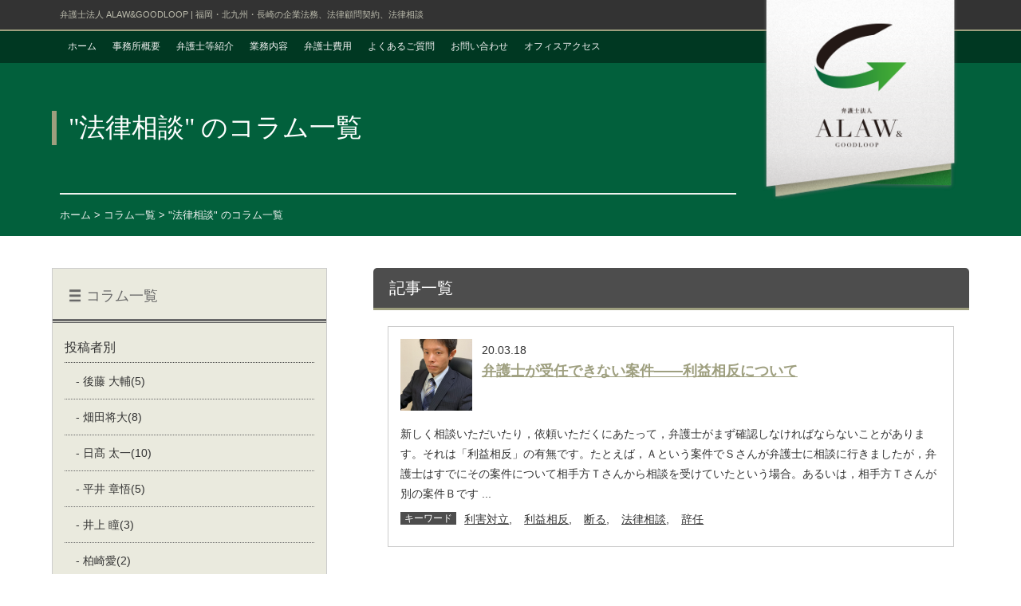

--- FILE ---
content_type: text/html; charset=UTF-8
request_url: https://agl-law.jp/keyword/%E6%B3%95%E5%BE%8B%E7%9B%B8%E8%AB%87/
body_size: 52659
content:
<!DOCTYPE html>
<html lang="ja">
	<head>
		<meta charset="utf-8">
		<meta name='robots' content='max-image-preview:large' />
<link rel="alternate" type="application/rss+xml" title="ALAW&amp;GOOD LOOP &raquo; 法律相談 コラムキーワード のフィード" href="https://agl-law.jp/keyword/%e6%b3%95%e5%be%8b%e7%9b%b8%e8%ab%87/feed/" />
<style id='wp-img-auto-sizes-contain-inline-css' type='text/css'>
img:is([sizes=auto i],[sizes^="auto," i]){contain-intrinsic-size:3000px 1500px}
/*# sourceURL=wp-img-auto-sizes-contain-inline-css */
</style>
<style id='wp-emoji-styles-inline-css' type='text/css'>

	img.wp-smiley, img.emoji {
		display: inline !important;
		border: none !important;
		box-shadow: none !important;
		height: 1em !important;
		width: 1em !important;
		margin: 0 0.07em !important;
		vertical-align: -0.1em !important;
		background: none !important;
		padding: 0 !important;
	}
/*# sourceURL=wp-emoji-styles-inline-css */
</style>
<style id='wp-block-library-inline-css' type='text/css'>
:root{--wp-block-synced-color:#7a00df;--wp-block-synced-color--rgb:122,0,223;--wp-bound-block-color:var(--wp-block-synced-color);--wp-editor-canvas-background:#ddd;--wp-admin-theme-color:#007cba;--wp-admin-theme-color--rgb:0,124,186;--wp-admin-theme-color-darker-10:#006ba1;--wp-admin-theme-color-darker-10--rgb:0,107,160.5;--wp-admin-theme-color-darker-20:#005a87;--wp-admin-theme-color-darker-20--rgb:0,90,135;--wp-admin-border-width-focus:2px}@media (min-resolution:192dpi){:root{--wp-admin-border-width-focus:1.5px}}.wp-element-button{cursor:pointer}:root .has-very-light-gray-background-color{background-color:#eee}:root .has-very-dark-gray-background-color{background-color:#313131}:root .has-very-light-gray-color{color:#eee}:root .has-very-dark-gray-color{color:#313131}:root .has-vivid-green-cyan-to-vivid-cyan-blue-gradient-background{background:linear-gradient(135deg,#00d084,#0693e3)}:root .has-purple-crush-gradient-background{background:linear-gradient(135deg,#34e2e4,#4721fb 50%,#ab1dfe)}:root .has-hazy-dawn-gradient-background{background:linear-gradient(135deg,#faaca8,#dad0ec)}:root .has-subdued-olive-gradient-background{background:linear-gradient(135deg,#fafae1,#67a671)}:root .has-atomic-cream-gradient-background{background:linear-gradient(135deg,#fdd79a,#004a59)}:root .has-nightshade-gradient-background{background:linear-gradient(135deg,#330968,#31cdcf)}:root .has-midnight-gradient-background{background:linear-gradient(135deg,#020381,#2874fc)}:root{--wp--preset--font-size--normal:16px;--wp--preset--font-size--huge:42px}.has-regular-font-size{font-size:1em}.has-larger-font-size{font-size:2.625em}.has-normal-font-size{font-size:var(--wp--preset--font-size--normal)}.has-huge-font-size{font-size:var(--wp--preset--font-size--huge)}.has-text-align-center{text-align:center}.has-text-align-left{text-align:left}.has-text-align-right{text-align:right}.has-fit-text{white-space:nowrap!important}#end-resizable-editor-section{display:none}.aligncenter{clear:both}.items-justified-left{justify-content:flex-start}.items-justified-center{justify-content:center}.items-justified-right{justify-content:flex-end}.items-justified-space-between{justify-content:space-between}.screen-reader-text{border:0;clip-path:inset(50%);height:1px;margin:-1px;overflow:hidden;padding:0;position:absolute;width:1px;word-wrap:normal!important}.screen-reader-text:focus{background-color:#ddd;clip-path:none;color:#444;display:block;font-size:1em;height:auto;left:5px;line-height:normal;padding:15px 23px 14px;text-decoration:none;top:5px;width:auto;z-index:100000}html :where(.has-border-color){border-style:solid}html :where([style*=border-top-color]){border-top-style:solid}html :where([style*=border-right-color]){border-right-style:solid}html :where([style*=border-bottom-color]){border-bottom-style:solid}html :where([style*=border-left-color]){border-left-style:solid}html :where([style*=border-width]){border-style:solid}html :where([style*=border-top-width]){border-top-style:solid}html :where([style*=border-right-width]){border-right-style:solid}html :where([style*=border-bottom-width]){border-bottom-style:solid}html :where([style*=border-left-width]){border-left-style:solid}html :where(img[class*=wp-image-]){height:auto;max-width:100%}:where(figure){margin:0 0 1em}html :where(.is-position-sticky){--wp-admin--admin-bar--position-offset:var(--wp-admin--admin-bar--height,0px)}@media screen and (max-width:600px){html :where(.is-position-sticky){--wp-admin--admin-bar--position-offset:0px}}

/*# sourceURL=wp-block-library-inline-css */
</style><style id='global-styles-inline-css' type='text/css'>
:root{--wp--preset--aspect-ratio--square: 1;--wp--preset--aspect-ratio--4-3: 4/3;--wp--preset--aspect-ratio--3-4: 3/4;--wp--preset--aspect-ratio--3-2: 3/2;--wp--preset--aspect-ratio--2-3: 2/3;--wp--preset--aspect-ratio--16-9: 16/9;--wp--preset--aspect-ratio--9-16: 9/16;--wp--preset--color--black: #000000;--wp--preset--color--cyan-bluish-gray: #abb8c3;--wp--preset--color--white: #ffffff;--wp--preset--color--pale-pink: #f78da7;--wp--preset--color--vivid-red: #cf2e2e;--wp--preset--color--luminous-vivid-orange: #ff6900;--wp--preset--color--luminous-vivid-amber: #fcb900;--wp--preset--color--light-green-cyan: #7bdcb5;--wp--preset--color--vivid-green-cyan: #00d084;--wp--preset--color--pale-cyan-blue: #8ed1fc;--wp--preset--color--vivid-cyan-blue: #0693e3;--wp--preset--color--vivid-purple: #9b51e0;--wp--preset--gradient--vivid-cyan-blue-to-vivid-purple: linear-gradient(135deg,rgb(6,147,227) 0%,rgb(155,81,224) 100%);--wp--preset--gradient--light-green-cyan-to-vivid-green-cyan: linear-gradient(135deg,rgb(122,220,180) 0%,rgb(0,208,130) 100%);--wp--preset--gradient--luminous-vivid-amber-to-luminous-vivid-orange: linear-gradient(135deg,rgb(252,185,0) 0%,rgb(255,105,0) 100%);--wp--preset--gradient--luminous-vivid-orange-to-vivid-red: linear-gradient(135deg,rgb(255,105,0) 0%,rgb(207,46,46) 100%);--wp--preset--gradient--very-light-gray-to-cyan-bluish-gray: linear-gradient(135deg,rgb(238,238,238) 0%,rgb(169,184,195) 100%);--wp--preset--gradient--cool-to-warm-spectrum: linear-gradient(135deg,rgb(74,234,220) 0%,rgb(151,120,209) 20%,rgb(207,42,186) 40%,rgb(238,44,130) 60%,rgb(251,105,98) 80%,rgb(254,248,76) 100%);--wp--preset--gradient--blush-light-purple: linear-gradient(135deg,rgb(255,206,236) 0%,rgb(152,150,240) 100%);--wp--preset--gradient--blush-bordeaux: linear-gradient(135deg,rgb(254,205,165) 0%,rgb(254,45,45) 50%,rgb(107,0,62) 100%);--wp--preset--gradient--luminous-dusk: linear-gradient(135deg,rgb(255,203,112) 0%,rgb(199,81,192) 50%,rgb(65,88,208) 100%);--wp--preset--gradient--pale-ocean: linear-gradient(135deg,rgb(255,245,203) 0%,rgb(182,227,212) 50%,rgb(51,167,181) 100%);--wp--preset--gradient--electric-grass: linear-gradient(135deg,rgb(202,248,128) 0%,rgb(113,206,126) 100%);--wp--preset--gradient--midnight: linear-gradient(135deg,rgb(2,3,129) 0%,rgb(40,116,252) 100%);--wp--preset--font-size--small: 13px;--wp--preset--font-size--medium: 20px;--wp--preset--font-size--large: 36px;--wp--preset--font-size--x-large: 42px;--wp--preset--spacing--20: 0.44rem;--wp--preset--spacing--30: 0.67rem;--wp--preset--spacing--40: 1rem;--wp--preset--spacing--50: 1.5rem;--wp--preset--spacing--60: 2.25rem;--wp--preset--spacing--70: 3.38rem;--wp--preset--spacing--80: 5.06rem;--wp--preset--shadow--natural: 6px 6px 9px rgba(0, 0, 0, 0.2);--wp--preset--shadow--deep: 12px 12px 50px rgba(0, 0, 0, 0.4);--wp--preset--shadow--sharp: 6px 6px 0px rgba(0, 0, 0, 0.2);--wp--preset--shadow--outlined: 6px 6px 0px -3px rgb(255, 255, 255), 6px 6px rgb(0, 0, 0);--wp--preset--shadow--crisp: 6px 6px 0px rgb(0, 0, 0);}:where(.is-layout-flex){gap: 0.5em;}:where(.is-layout-grid){gap: 0.5em;}body .is-layout-flex{display: flex;}.is-layout-flex{flex-wrap: wrap;align-items: center;}.is-layout-flex > :is(*, div){margin: 0;}body .is-layout-grid{display: grid;}.is-layout-grid > :is(*, div){margin: 0;}:where(.wp-block-columns.is-layout-flex){gap: 2em;}:where(.wp-block-columns.is-layout-grid){gap: 2em;}:where(.wp-block-post-template.is-layout-flex){gap: 1.25em;}:where(.wp-block-post-template.is-layout-grid){gap: 1.25em;}.has-black-color{color: var(--wp--preset--color--black) !important;}.has-cyan-bluish-gray-color{color: var(--wp--preset--color--cyan-bluish-gray) !important;}.has-white-color{color: var(--wp--preset--color--white) !important;}.has-pale-pink-color{color: var(--wp--preset--color--pale-pink) !important;}.has-vivid-red-color{color: var(--wp--preset--color--vivid-red) !important;}.has-luminous-vivid-orange-color{color: var(--wp--preset--color--luminous-vivid-orange) !important;}.has-luminous-vivid-amber-color{color: var(--wp--preset--color--luminous-vivid-amber) !important;}.has-light-green-cyan-color{color: var(--wp--preset--color--light-green-cyan) !important;}.has-vivid-green-cyan-color{color: var(--wp--preset--color--vivid-green-cyan) !important;}.has-pale-cyan-blue-color{color: var(--wp--preset--color--pale-cyan-blue) !important;}.has-vivid-cyan-blue-color{color: var(--wp--preset--color--vivid-cyan-blue) !important;}.has-vivid-purple-color{color: var(--wp--preset--color--vivid-purple) !important;}.has-black-background-color{background-color: var(--wp--preset--color--black) !important;}.has-cyan-bluish-gray-background-color{background-color: var(--wp--preset--color--cyan-bluish-gray) !important;}.has-white-background-color{background-color: var(--wp--preset--color--white) !important;}.has-pale-pink-background-color{background-color: var(--wp--preset--color--pale-pink) !important;}.has-vivid-red-background-color{background-color: var(--wp--preset--color--vivid-red) !important;}.has-luminous-vivid-orange-background-color{background-color: var(--wp--preset--color--luminous-vivid-orange) !important;}.has-luminous-vivid-amber-background-color{background-color: var(--wp--preset--color--luminous-vivid-amber) !important;}.has-light-green-cyan-background-color{background-color: var(--wp--preset--color--light-green-cyan) !important;}.has-vivid-green-cyan-background-color{background-color: var(--wp--preset--color--vivid-green-cyan) !important;}.has-pale-cyan-blue-background-color{background-color: var(--wp--preset--color--pale-cyan-blue) !important;}.has-vivid-cyan-blue-background-color{background-color: var(--wp--preset--color--vivid-cyan-blue) !important;}.has-vivid-purple-background-color{background-color: var(--wp--preset--color--vivid-purple) !important;}.has-black-border-color{border-color: var(--wp--preset--color--black) !important;}.has-cyan-bluish-gray-border-color{border-color: var(--wp--preset--color--cyan-bluish-gray) !important;}.has-white-border-color{border-color: var(--wp--preset--color--white) !important;}.has-pale-pink-border-color{border-color: var(--wp--preset--color--pale-pink) !important;}.has-vivid-red-border-color{border-color: var(--wp--preset--color--vivid-red) !important;}.has-luminous-vivid-orange-border-color{border-color: var(--wp--preset--color--luminous-vivid-orange) !important;}.has-luminous-vivid-amber-border-color{border-color: var(--wp--preset--color--luminous-vivid-amber) !important;}.has-light-green-cyan-border-color{border-color: var(--wp--preset--color--light-green-cyan) !important;}.has-vivid-green-cyan-border-color{border-color: var(--wp--preset--color--vivid-green-cyan) !important;}.has-pale-cyan-blue-border-color{border-color: var(--wp--preset--color--pale-cyan-blue) !important;}.has-vivid-cyan-blue-border-color{border-color: var(--wp--preset--color--vivid-cyan-blue) !important;}.has-vivid-purple-border-color{border-color: var(--wp--preset--color--vivid-purple) !important;}.has-vivid-cyan-blue-to-vivid-purple-gradient-background{background: var(--wp--preset--gradient--vivid-cyan-blue-to-vivid-purple) !important;}.has-light-green-cyan-to-vivid-green-cyan-gradient-background{background: var(--wp--preset--gradient--light-green-cyan-to-vivid-green-cyan) !important;}.has-luminous-vivid-amber-to-luminous-vivid-orange-gradient-background{background: var(--wp--preset--gradient--luminous-vivid-amber-to-luminous-vivid-orange) !important;}.has-luminous-vivid-orange-to-vivid-red-gradient-background{background: var(--wp--preset--gradient--luminous-vivid-orange-to-vivid-red) !important;}.has-very-light-gray-to-cyan-bluish-gray-gradient-background{background: var(--wp--preset--gradient--very-light-gray-to-cyan-bluish-gray) !important;}.has-cool-to-warm-spectrum-gradient-background{background: var(--wp--preset--gradient--cool-to-warm-spectrum) !important;}.has-blush-light-purple-gradient-background{background: var(--wp--preset--gradient--blush-light-purple) !important;}.has-blush-bordeaux-gradient-background{background: var(--wp--preset--gradient--blush-bordeaux) !important;}.has-luminous-dusk-gradient-background{background: var(--wp--preset--gradient--luminous-dusk) !important;}.has-pale-ocean-gradient-background{background: var(--wp--preset--gradient--pale-ocean) !important;}.has-electric-grass-gradient-background{background: var(--wp--preset--gradient--electric-grass) !important;}.has-midnight-gradient-background{background: var(--wp--preset--gradient--midnight) !important;}.has-small-font-size{font-size: var(--wp--preset--font-size--small) !important;}.has-medium-font-size{font-size: var(--wp--preset--font-size--medium) !important;}.has-large-font-size{font-size: var(--wp--preset--font-size--large) !important;}.has-x-large-font-size{font-size: var(--wp--preset--font-size--x-large) !important;}
/*# sourceURL=global-styles-inline-css */
</style>

<style id='classic-theme-styles-inline-css' type='text/css'>
/*! This file is auto-generated */
.wp-block-button__link{color:#fff;background-color:#32373c;border-radius:9999px;box-shadow:none;text-decoration:none;padding:calc(.667em + 2px) calc(1.333em + 2px);font-size:1.125em}.wp-block-file__button{background:#32373c;color:#fff;text-decoration:none}
/*# sourceURL=/wp-includes/css/classic-themes.min.css */
</style>
<link rel='stylesheet' id='contact-form-7-css' href='https://agl-law.jp/wp-content/plugins/contact-form-7/includes/css/styles.css?ver=6.0.6' type='text/css' media='all' />
<link rel='stylesheet' id='reset-css' href='https://agl-law.jp/rs/css/reset.css' type='text/css' media='all' />
<link rel='stylesheet' id='main-css' href='https://agl-law.jp/rs/css/main.css?202601170433' type='text/css' media='all' />
<link rel='stylesheet' id='gmenu-css' href='https://agl-law.jp/rs/css/gmenu.css?202601170433' type='text/css' media='all' />
<link rel='stylesheet' id='colorbox-css' href='https://agl-law.jp/rs/js/colorbox/example5/colorbox.css' type='text/css' media='all' />
<link rel='stylesheet' id='sub-css' href='https://agl-law.jp/rs/css/sub.css?20201104202601170433' type='text/css' media='all' />
<style id='akismet-widget-style-inline-css' type='text/css'>

			.a-stats {
				--akismet-color-mid-green: #357b49;
				--akismet-color-white: #fff;
				--akismet-color-light-grey: #f6f7f7;

				max-width: 350px;
				width: auto;
			}

			.a-stats * {
				all: unset;
				box-sizing: border-box;
			}

			.a-stats strong {
				font-weight: 600;
			}

			.a-stats a.a-stats__link,
			.a-stats a.a-stats__link:visited,
			.a-stats a.a-stats__link:active {
				background: var(--akismet-color-mid-green);
				border: none;
				box-shadow: none;
				border-radius: 8px;
				color: var(--akismet-color-white);
				cursor: pointer;
				display: block;
				font-family: -apple-system, BlinkMacSystemFont, 'Segoe UI', 'Roboto', 'Oxygen-Sans', 'Ubuntu', 'Cantarell', 'Helvetica Neue', sans-serif;
				font-weight: 500;
				padding: 12px;
				text-align: center;
				text-decoration: none;
				transition: all 0.2s ease;
			}

			/* Extra specificity to deal with TwentyTwentyOne focus style */
			.widget .a-stats a.a-stats__link:focus {
				background: var(--akismet-color-mid-green);
				color: var(--akismet-color-white);
				text-decoration: none;
			}

			.a-stats a.a-stats__link:hover {
				filter: brightness(110%);
				box-shadow: 0 4px 12px rgba(0, 0, 0, 0.06), 0 0 2px rgba(0, 0, 0, 0.16);
			}

			.a-stats .count {
				color: var(--akismet-color-white);
				display: block;
				font-size: 1.5em;
				line-height: 1.4;
				padding: 0 13px;
				white-space: nowrap;
			}
		
/*# sourceURL=akismet-widget-style-inline-css */
</style>
<link rel='stylesheet' id='wp-pagenavi-css' href='https://agl-law.jp/wp-content/plugins/wp-pagenavi/pagenavi-css.css?ver=2.70' type='text/css' media='all' />
<script type="text/javascript" src="https://agl-law.jp/wp-includes/js/jquery/jquery.min.js?ver=3.7.1" id="jquery-core-js"></script>
<script type="text/javascript" src="https://agl-law.jp/wp-includes/js/jquery/jquery-migrate.min.js?ver=3.4.1" id="jquery-migrate-js"></script>
<script type="text/javascript" src="https://agl-law.jp/rs/js/colorbox/jquery.colorbox-min.js?ver=6.9" id="colorbox-min-js"></script>
<script type="text/javascript" src="https://agl-law.jp/rs/js/gmenu.js?ver=6.9" id="gmenu-js"></script>
<link rel="https://api.w.org/" href="https://agl-law.jp/wp-json/" /><link rel="EditURI" type="application/rsd+xml" title="RSD" href="https://agl-law.jp/xmlrpc.php?rsd" />
<meta name="generator" content="WordPress 6.9" />
<title>法律相談のカテゴリ記事一覧 | 弁護士法人ALAW&GOODLOOP | 福岡、北九州、長崎の法律事務所</title><meta name="keywords" content="弁護士,法律相談,福岡,北九州,長崎"><meta name="description" content="法律相談のカテゴリ記事一覧 | 弁護士法人ALAW&GOODLOOP（アロー＆グッドループ）は、福岡、北九州、長崎をはじめ、企業法務から個人の法律問題まで親身に対応いたします。九州の弁護士顧問契約、法律相談は弁護士法人ALAW&GOODLOOPにお任せください。"><meta property="og:locale" content="ja_JP"><meta property="og:type" content="website"><meta property="og:title" content="法律相談のカテゴリ記事一覧 | 弁護士法人ALAW&GOODLOOP | 福岡、北九州、長崎の法律事務所"><meta property="og:description" content="法律相談のカテゴリ記事一覧 | 弁護士法人ALAW&GOODLOOP（アロー＆グッドループ）は、福岡、北九州、長崎をはじめ、企業法務から個人の法律問題まで親身に対応いたします。九州の弁護士顧問契約、法律相談は弁護士法人ALAW&GOODLOOPにお任せください。"><meta property="og:url" content="http://agl-law.jp/keyword/%E6%B3%95%E5%BE%8B%E7%9B%B8%E8%AB%87/"><meta property="og:site_name" content="ALAW&amp;GOOD LOOP"><meta property="og:image" content="https://agl-law.jp/rs/images/ogp-image.png">		<script type="text/javascript">
		jQuery(function($) {
			var pagetop = $('#gotop');
			if ($(pagetop).scrollTop() > 100) {
				pagetop.fadeIn();
			} else {
				pagetop.fadeOut();
			}
			$(window).scroll(function () {
				if ($(this).scrollTop() > 100) {
					pagetop.fadeIn();
				} else {
					pagetop.fadeOut();
				}
			});
			pagetop.click(function () {
				$('body, html').animate({ scrollTop: 0 }, 500);
				return false;
			});
			$('.colorbox').colorbox({
				maxWidth:"90%",
				maxHeight:"90%"
			});
		});
		</script>
		<meta name="viewport" content="width=device-width">
        <link rel='icon' type='image/png' href='https://agl-law.jp/rs/images/favicon.png' />
	</head>
	<body class="sub">

        <script>
          (function(i,s,o,g,r,a,m){i['GoogleAnalyticsObject']=r;i[r]=i[r]||function(){
          (i[r].q=i[r].q||[]).push(arguments)},i[r].l=1*new Date();a=s.createElement(o),
          m=s.getElementsByTagName(o)[0];a.async=1;a.src=g;m.parentNode.insertBefore(a,m)
          })(window,document,'script','https://www.google-analytics.com/analytics.js','ga');

          ga('create', 'UA-84831219-1', 'auto');
          ga('send', 'pageview');
        </script>
    
		<div id="gotop"><img src="https://agl-law.jp/rs/images/gotop.png" alt="トップへ戻る"></div>
		<div id="wrapper">
			<!-- start #sheader -->
			<div id="sheader">
                <div class="sp_logo sp_only_b">
                    <a href="https://agl-law.jp">
                        <h1><img src="https://agl-law.jp/rs/images/footer_logo.png" alt="弁護士法人ALAW&GOODLOOP"></h1>
                    </a>
                </div>
                <div class="sheader-left">
                    <div class="seo">
                        <div class="in1200">    
                            <p><a href="https://agl-law.jp">弁護士法人 ALAW&amp;GOODLOOP</a> | 福岡・北九州・長崎の企業法務、法律顧問契約、法律相談</p>
                        </div>
                    </div>
                    <nav>
                        <div id="nav-sub">
                            <div class="nav-sub_inner in1200">
                                <div class="gmenu_toggle"><img src="https://agl-law.jp/rs/images/spmenu.png" alt="メニュー"></div>
                                <div class="gmenu">
                                    <div class="menu-header_menu-container"><ul id="menu-header_menu" class="menu"><li id="menu-item-40" class="menu-item menu-item-type-custom menu-item-object-custom menu-item-home menu-item-40"><a href="http://agl-law.jp/">ホーム</a></li>
<li id="menu-item-39" class="menu-item menu-item-type-post_type menu-item-object-page menu-item-39"><a href="https://agl-law.jp/aboutus/">事務所概要</a></li>
<li id="menu-item-37" class="menu-item menu-item-type-post_type menu-item-object-page menu-item-37"><a href="https://agl-law.jp/lawyers/">弁護士等紹介</a></li>
<li id="menu-item-38" class="menu-item menu-item-type-post_type menu-item-object-page menu-item-38"><a href="https://agl-law.jp/services/">業務内容</a></li>
<li id="menu-item-55" class="menu-item menu-item-type-post_type menu-item-object-page menu-item-55"><a href="https://agl-law.jp/fee/">弁護士費用</a></li>
<li id="menu-item-140" class="menu-item menu-item-type-post_type menu-item-object-page menu-item-140"><a href="https://agl-law.jp/faqs/">よくあるご質問</a></li>
<li id="menu-item-58" class="menu-item menu-item-type-post_type menu-item-object-page menu-item-58"><a href="https://agl-law.jp/contact/">お問い合わせ</a></li>
<li id="menu-item-472" class="menu-item menu-item-type-post_type menu-item-object-page menu-item-472"><a href="https://agl-law.jp/aboutus/office/">オフィスアクセス</a></li>
</ul></div>                                </div>
                            </div>
                        </div>
                    </nav>
                    <div class="pagetitle serif">
                        <div class="inner in1200">
                                                        <h1>"法律相談" のコラム一覧</h1>                        </div>
                    </div>
                    <div class="sheader-right">
                        <div class="in1200">
                            <div class="logo">
                                <div class="image">
                                    <a href="https://agl-law.jp">
                                        <img src="https://agl-law.jp/rs/images/sub_header_logo.png" alt="弁護士法人ALAW&GOODLOOP">
                                    </a>
                                </div>
                            </div>
                        </div>
                    </div>

                    <div class="breadcrumbs">
                        <div class="in1200">
                            <div class="breadline">
                                <a href="https://agl-law.jp">ホーム</a>&nbsp;&gt;&nbsp;<a href="https://agl-law.jp/column/">コラム一覧</a>&nbsp;&gt;&nbsp;"法律相談" のコラム一覧                             </div>    
                        </div>
                    </div>
                </div>
			</div>
			<!-- end #sheader -->
<!--start #content-->
<div id="content" class="archive in1200">

        
    <aside>
    <div id="sidebar">

                                                
        
                <div class="area01">
            <div class="title serif">
                <p>コラム一覧</p>
            </div>
            <div class="content">
                <p class="method">投稿者別</p>
                <ul>
                                
                    <li>-&nbsp;<a href="https://agl-law.jp/author/goto/">後藤 大輔</a>(5)</li>
                                
                    <li>-&nbsp;<a href="https://agl-law.jp/author/hatadamasahiro/">畑田将大</a>(8)</li>
                                
                    <li>-&nbsp;<a href="https://agl-law.jp/author/hidaka/">日髙 太一</a>(10)</li>
                                
                    <li>-&nbsp;<a href="https://agl-law.jp/author/hirai/">平井 章悟</a>(5)</li>
                                
                    <li>-&nbsp;<a href="https://agl-law.jp/author/inoue/">井上 瞳</a>(3)</li>
                                
                    <li>-&nbsp;<a href="https://agl-law.jp/author/kashiwazaki/">柏崎愛</a>(2)</li>
                                
                    <li>-&nbsp;<a href="https://agl-law.jp/author/kawakami/">川上修</a>(14)</li>
                                
                    <li>-&nbsp;<a href="https://agl-law.jp/author/kuroiwa/">黒岩 英一</a>(17)</li>
                                
                    <li>-&nbsp;<a href="https://agl-law.jp/author/matumoto/">松本敬介</a>(5)</li>
                                
                    <li>-&nbsp;<a href="https://agl-law.jp/author/nagatome/">永留 克記</a>(24)</li>
                                
                    <li>-&nbsp;<a href="https://agl-law.jp/author/sado/">佐渡麻奈美</a>(1)</li>
                                
                    <li>-&nbsp;<a href="https://agl-law.jp/author/seki/">関 五行</a>(20)</li>
                                
                    <li>-&nbsp;<a href="https://agl-law.jp/author/ueki/">植木 博路</a>(18)</li>
                                
                    <li>-&nbsp;<a href="https://agl-law.jp/author/washimikenichi/">鷲見 賢一</a>(14)</li>
                                
                    <li>-&nbsp;<a href="https://agl-law.jp/author/yamaguchi-kazunori/">山口和則</a>(9)</li>
                                
                    <li>-&nbsp;<a href="https://agl-law.jp/author/yoshii/">吉井 和明</a>(9)</li>
                                
                    <li>-&nbsp;<a href="https://agl-law.jp/author/yukiko-haga/">芳賀由紀子</a>(10)</li>
                                </ul>

                <p class="method">キーワードで絞り込む</p>
                <ul class="category_list">
                                        <li><a href="https://agl-law.jp/keyword/%e5%ad%90%e3%81%a9%e3%82%82/">子ども</a></li>
                                        <li><a href="https://agl-law.jp/keyword/%e8%a7%a3%e6%b6%88/">解消</a></li>
                                        <li><a href="https://agl-law.jp/keyword/%e7%a4%be%e4%bc%9a%e7%9a%84%e9%9a%9c%e5%a3%81/">社会的障壁</a></li>
                                        <li><a href="https://agl-law.jp/keyword/%e5%90%88%e7%90%86%e7%9a%84%e9%85%8d%e6%85%ae/">合理的配慮</a></li>
                                        <li><a href="https://agl-law.jp/keyword/%e5%8a%aa%e5%8a%9b%e7%be%a9%e5%8b%99/">努力義務</a></li>
                                        <li><a href="https://agl-law.jp/keyword/%e7%86%9f%e6%85%ae%e6%9c%9f%e9%96%93/">熟慮期間</a></li>
                                        <li><a href="https://agl-law.jp/keyword/%e5%86%8d%e8%bb%a2%e7%9b%b8%e7%b6%9a/">再転相続</a></li>
                                        <li><a href="https://agl-law.jp/keyword/%e6%9c%80%e9%ab%98%e8%a3%81/">最高裁</a></li>
                                        <li><a href="https://agl-law.jp/keyword/%e5%bc%81%e8%ad%b7%e5%a3%ab%e3%83%90%e3%83%83%e3%82%b8/">弁護士バッジ</a></li>
                                        <li><a href="https://agl-law.jp/keyword/%e5%be%bd%e7%ab%a0/">徽章</a></li>
                                    </ul>
            </div>
        </div>
                
        <div class="area03">
            <div class="box box_corporate">
                <div class="upper">
                    <p>法人のお客様</p>
                </div>
                <div class="lower">
                    <div class="inner">
                        <p class="title">
                            <a href="https://agl-law.jp/services/adviser/"><span class="pre">&gt;</span>顧問契約について</a>
                        </p>                        
                        <p class="title">
                            <a href="https://agl-law.jp/services/#corporate">
                                <span class="pre">&gt;</span>業務分野
                            </a>
                        </p>
                        <div class="service_wrap">
                                                                                    <a href="https://agl-law.jp/service/corporate/%e4%ba%ba%e4%ba%8b%e3%83%bb%e5%8a%b4%e5%8b%99%e9%96%a2%e9%80%a3/">
                                <p class="serivice">人事・労務関連</p>
                            </a>
                                                        <a href="https://agl-law.jp/service/corporate/it%e6%b3%95%e5%8b%99/">
                                <p class="serivice">IT法務</p>
                            </a>
                                                        <a href="https://agl-law.jp/service/corporate/%e3%82%af%e3%83%ac%e3%83%bc%e3%83%a0%e5%af%be%e5%bf%9c/">
                                <p class="serivice">クレーム対応</p>
                            </a>
                                                        <a href="https://agl-law.jp/service/corporate/%e7%9f%a5%e7%9a%84%e8%b2%a1%e7%94%a3%e3%83%bb%e5%96%b6%e6%a5%ad%e7%a7%98%e5%af%86/">
                                <p class="serivice">知的財産・営業秘密</p>
                            </a>
                                                        <a href="https://agl-law.jp/service/corporate/%e4%ba%8b%e6%a5%ad%e5%86%8d%e7%94%9f%e3%83%bb%e5%80%92%e7%94%a3%e5%87%a6%e7%90%86/">
                                <p class="serivice">事業再生・倒産処理・M&#038;A</p>
                            </a>
                                                        <a href="https://agl-law.jp/service/corporate/%e4%b8%8d%e5%8b%95%e7%94%a3%e9%96%a2%e4%bf%82/">
                                <p class="serivice">不動産関係</p>
                            </a>
                                                        <a href="https://agl-law.jp/service/corporate/%e5%82%b5%e6%a8%a9%e3%81%ae%e6%95%b4%e7%90%86%e3%83%bb%e5%9b%9e%e5%8f%8e/">
                                <p class="serivice">債権の整理・回収</p>
                            </a>
                                                                                </div>
                    </div>
                </div>
            </div>
            <div class="box box_private">
                <div class="upper">
                    <p>個人のお客様</p>
                </div>
                <div class="lower">
                    <div class="inner">
                        <p class="title">
                            <a href="https://agl-law.jp/services/#private">
                                <span class="pre">&gt;</span>業務分野
                            </a>
                        </p>
                        <div class="service_wrap">
                                                                                    <a href="https://agl-law.jp/service/individual/%e5%82%b5%e5%8b%99%e6%95%b4%e7%90%86%e3%83%bb%e9%81%8e%e6%89%95%e3%81%84%e9%87%91%e8%bf%94%e9%82%84%e8%ab%8b%e6%b1%82/">
                                <p class="serivice">債務整理・過払い金返還請求</p>
                            </a>
                                                        <a href="https://agl-law.jp/service/individual/it%e3%83%bb%e3%82%a4%e3%83%b3%e3%82%bf%e3%83%bc%e3%83%8d%e3%83%83%e3%83%88%e9%96%a2%e9%80%a3%e4%ba%8b%e4%bb%b6/">
                                <p class="serivice">IT・インターネット関連事件</p>
                            </a>
                                                        <a href="https://agl-law.jp/service/individual/%e4%ba%a4%e9%80%9a%e4%ba%8b%e6%95%85/">
                                <p class="serivice">交通事故</p>
                            </a>
                                                        <a href="https://agl-law.jp/service/individual/%e9%81%ba%e8%a8%80%e6%9b%b8%e4%bd%9c%e6%88%90%e3%83%bb%e7%9b%b8%e7%b6%9a%e3%83%bb%e8%b2%a1%e7%94%a3%e7%ae%a1%e7%90%86/">
                                <p class="serivice">遺言書作成・相続・財産管理</p>
                            </a>
                                                        <a href="https://agl-law.jp/service/individual/%e9%9b%a2%e5%a9%9a%e3%83%bb%e5%a4%ab%e5%a9%a6%e3%82%84%e5%ad%90%e3%81%a9%e3%82%82%e3%81%ab%e9%96%a2%e3%81%99%e3%82%8b%e5%95%8f%e9%a1%8c/">
                                <p class="serivice">離婚・夫婦や子どもに関する問題</p>
                            </a>
                                                        <a href="https://agl-law.jp/service/individual/%e3%81%9d%e3%81%ae%e4%bb%96%e3%81%ae%e6%b0%91%e4%ba%8b%e3%83%bb%e5%ae%b6%e4%ba%8b%e4%ba%8b%e4%bb%b6/">
                                <p class="serivice">その他の民事・家事事件</p>
                            </a>
                                                                                </div>

                    </div>
                </div>
            </div> 
        </div>
        
<!--
        <div class="banner">
            <a href="http://solar.agl-law.jp" target="_blank">
                <img src="https://agl-law.jp/rs/images/side_solar.jpg" alt="太陽光発電トラブルネット">
            </a>
        </div>
-->

    </div>
</aside>
    <div id="archive_column" class="content_right">
        
        <div class="">
            <p class="head">記事一覧</p>
        </div>
        <div class="article_area in95">
                                                
            <div class="box">
                <div class="info">
                    <div class="left">
                        <div class="img"><a href="https://agl-law.jp/column/%e5%bc%81%e8%ad%b7%e5%a3%ab%e3%81%8c%e5%8f%97%e4%bb%bb%e3%81%a7%e3%81%8d%e3%81%aa%e3%81%84%e6%a1%88%e4%bb%b6%e2%80%95%e2%80%95%e5%88%a9%e7%9b%8a%e7%9b%b8%e5%8f%8d%e3%81%ab%e3%81%a4%e3%81%84%e3%81%a6/"><img width="90" height="90" src="https://agl-law.jp/rs/upload/2019/04/IMG_2304-150x150.png" class="attachment-90x90 size-90x90 wp-post-image" alt="" decoding="async" /></a></div>
                    </div>
                    <div class="right">
                        <div class="date">20.03.18</div>
                        <div class="title"><h2><a href="https://agl-law.jp/column/%e5%bc%81%e8%ad%b7%e5%a3%ab%e3%81%8c%e5%8f%97%e4%bb%bb%e3%81%a7%e3%81%8d%e3%81%aa%e3%81%84%e6%a1%88%e4%bb%b6%e2%80%95%e2%80%95%e5%88%a9%e7%9b%8a%e7%9b%b8%e5%8f%8d%e3%81%ab%e3%81%a4%e3%81%84%e3%81%a6/">弁護士が受任できない案件――利益相反について</a></h2></div>
                    </div>
                </div>
                <div class="excerpt">
                    新しく相談いただいたり，依頼いただくにあたって，弁護士がまず確認しなければならないことがあります。それは「利益相反」の有無です。たとえば，Ａという案件でＳさんが弁護士に相談に行きましたが，弁護士はすでにその案件について相手方Ｔさんから相談を受けていたという場合。あるいは，相手方Ｔさんが別の案件Ｂです&nbsp;...                </div>
                <div class="keywords">
                    <p>キーワード</p>
                    <ul>
                        <li><a href="https://agl-law.jp/keyword/%e5%88%a9%e5%ae%b3%e5%af%be%e7%ab%8b/" rel="tag">利害対立</a>,</li><li><a href="https://agl-law.jp/keyword/%e5%88%a9%e7%9b%8a%e7%9b%b8%e5%8f%8d/" rel="tag">利益相反</a>,</li><li><a href="https://agl-law.jp/keyword/%e6%96%ad%e3%82%8b/" rel="tag">断る</a>,</li><li><a href="https://agl-law.jp/keyword/%e6%b3%95%e5%be%8b%e7%9b%b8%e8%ab%87/" rel="tag">法律相談</a>,</li><li><a href="https://agl-law.jp/keyword/%e8%be%9e%e4%bb%bb/" rel="tag">辞任</a></li>                    </ul>
                </div>
            </div>
                                                        </div>
        
    </div>

    
</div>
<!--//end #content-->
<!--#footer-->
            <footer>
                <div id="footer">
                    <div class="banner in1200">
                        <div class="image"><a href="https://agl-law.jp/fee/"><img src="https://agl-law.jp/rs/images/banner_fee.png" alt="弁護士費用について"></a></div>
                        <div class="image"><a href="https://agl-law.jp/free-consultation/"><img src="https://agl-law.jp/rs/images/banner_free.png?0614" alt="無料相談（長崎オフィス限定）"></a></div>
                        <div class="image"><a href="https://agl-law.jp/recruit/"><img src="https://agl-law.jp/rs/images/banner_recruit.png" alt="採用情報"></a></div>
                    </div>
                    <div class="seo">
                        <div class="in1200">
                            <div class="inner">
                                <div class="left">
                                    <img src="https://agl-law.jp/rs/images/footer_logo.png" alt="弁護士法人ALAW&GOODLOOP">
                                </div>
                                <div class="right">
                                    <p class="text">弁護士法人ALAW&amp;GOODLOOP（アロー＆グッドループ）は、福岡、北九州、長崎で、企業法務（労働問題・行政調査・契約書作成）から個人の法律問題（債務整理・離婚・交通事故・相続）まで親身に対応いたします。九州の弁護士顧問契約、法律相談は弁護士法人ALAW&amp;GOODLOOPにお任せください。</p>
                                    <p class="link"><a href="https://agl-law.jp/contact/">お問い合わせはこちら</a></p>
                                </div>
                            </div>
                        </div>
                    </div>
                    <div class="footer_menu">
                        <div class="in1200">
                            <div class="inner">
                                <div class="f_menu">
                                    <div class="menu-footer_menu1-container"><ul id="menu-footer_menu1" class="menu"><li id="menu-item-18" class="menu-item menu-item-type-custom menu-item-object-custom menu-item-home menu-item-18"><a href="http://agl-law.jp/">ホーム</a></li>
<li id="menu-item-61" class="menu-item menu-item-type-post_type menu-item-object-page menu-item-has-children menu-item-61"><a href="https://agl-law.jp/aboutus/">事務所概要</a>
<ul class="sub-menu">
	<li id="menu-item-62" class="menu-item menu-item-type-post_type menu-item-object-page menu-item-62"><a href="https://agl-law.jp/aboutus/philosophy/">当事務所の理念</a></li>
	<li id="menu-item-63" class="menu-item menu-item-type-post_type menu-item-object-page menu-item-63"><a href="https://agl-law.jp/aboutus/profile/">基本情報</a></li>
	<li id="menu-item-64" class="menu-item menu-item-type-post_type menu-item-object-page menu-item-64"><a href="https://agl-law.jp/aboutus/office/">オフィス紹介</a></li>
	<li id="menu-item-270" class="menu-item menu-item-type-post_type menu-item-object-page menu-item-270"><a href="https://agl-law.jp/aboutus/flow/">ご相談の流れ</a></li>
	<li id="menu-item-1427" class="menu-item menu-item-type-post_type menu-item-object-page menu-item-1427"><a href="https://agl-law.jp/seminar/">講演･研修(セミナー)･授業 ご紹介</a></li>
</ul>
</li>
<li id="menu-item-68" class="menu-item menu-item-type-post_type menu-item-object-page menu-item-68"><a href="https://agl-law.jp/lawyers/">弁護士等紹介</a></li>
</ul></div>                                </div>
                                <div class="f_menu">
                                    <div class="menu-footer_menu2-container"><ul id="menu-footer_menu2" class="menu"><li id="menu-item-278" class="menu-item menu-item-type-post_type menu-item-object-page menu-item-has-children menu-item-278"><a href="https://agl-law.jp/services/">事業内容（法人のお客様）</a>
<ul class="sub-menu">
	<li id="menu-item-272" class="menu-item menu-item-type-post_type menu-item-object-service menu-item-272"><a href="https://agl-law.jp/service/corporate/%e5%82%b5%e6%a8%a9%e3%81%ae%e6%95%b4%e7%90%86%e3%83%bb%e5%9b%9e%e5%8f%8e/">債権の整理・回収</a></li>
	<li id="menu-item-273" class="menu-item menu-item-type-post_type menu-item-object-service menu-item-273"><a href="https://agl-law.jp/service/corporate/%e4%b8%8d%e5%8b%95%e7%94%a3%e9%96%a2%e4%bf%82/">不動産関係</a></li>
	<li id="menu-item-274" class="menu-item menu-item-type-post_type menu-item-object-service menu-item-274"><a href="https://agl-law.jp/service/corporate/%e4%ba%8b%e6%a5%ad%e5%86%8d%e7%94%9f%e3%83%bb%e5%80%92%e7%94%a3%e5%87%a6%e7%90%86/">事業再生・倒産処理・M&#038;A</a></li>
	<li id="menu-item-275" class="menu-item menu-item-type-post_type menu-item-object-service menu-item-275"><a href="https://agl-law.jp/service/corporate/%e7%9f%a5%e7%9a%84%e8%b2%a1%e7%94%a3%e3%83%bb%e5%96%b6%e6%a5%ad%e7%a7%98%e5%af%86/">知的財産・営業秘密</a></li>
	<li id="menu-item-276" class="menu-item menu-item-type-post_type menu-item-object-service menu-item-276"><a href="https://agl-law.jp/service/corporate/%e3%82%af%e3%83%ac%e3%83%bc%e3%83%a0%e5%af%be%e5%bf%9c/">クレーム対応</a></li>
	<li id="menu-item-277" class="menu-item menu-item-type-post_type menu-item-object-service menu-item-277"><a href="https://agl-law.jp/service/corporate/it%e6%b3%95%e5%8b%99/">IT法務</a></li>
	<li id="menu-item-77" class="menu-item menu-item-type-post_type menu-item-object-page menu-item-77"><a href="https://agl-law.jp/services/adviser/">顧問契約について</a></li>
</ul>
</li>
</ul></div>                                </div>
                                <div class="f_menu">
                                    <div class="menu-footer_menu3-container"><ul id="menu-footer_menu3" class="menu"><li id="menu-item-279" class="menu-item menu-item-type-post_type menu-item-object-page menu-item-has-children menu-item-279"><a href="https://agl-law.jp/services/">業務内容（個人のお客様）</a>
<ul class="sub-menu">
	<li id="menu-item-281" class="menu-item menu-item-type-post_type menu-item-object-service menu-item-281"><a href="https://agl-law.jp/service/individual/%e3%81%9d%e3%81%ae%e4%bb%96%e3%81%ae%e6%b0%91%e4%ba%8b%e3%83%bb%e5%ae%b6%e4%ba%8b%e4%ba%8b%e4%bb%b6/">その他の民事・家事事件</a></li>
	<li id="menu-item-282" class="menu-item menu-item-type-post_type menu-item-object-service menu-item-282"><a href="https://agl-law.jp/service/individual/%e9%9b%a2%e5%a9%9a%e3%83%bb%e5%a4%ab%e5%a9%a6%e3%82%84%e5%ad%90%e3%81%a9%e3%82%82%e3%81%ab%e9%96%a2%e3%81%99%e3%82%8b%e5%95%8f%e9%a1%8c/">離婚・夫婦や子どもに関する問題</a></li>
	<li id="menu-item-283" class="menu-item menu-item-type-post_type menu-item-object-service menu-item-283"><a href="https://agl-law.jp/service/individual/%e9%81%ba%e8%a8%80%e6%9b%b8%e4%bd%9c%e6%88%90%e3%83%bb%e7%9b%b8%e7%b6%9a%e3%83%bb%e8%b2%a1%e7%94%a3%e7%ae%a1%e7%90%86/">遺言書作成・相続・財産管理</a></li>
	<li id="menu-item-284" class="menu-item menu-item-type-post_type menu-item-object-service menu-item-284"><a href="https://agl-law.jp/service/individual/%e4%ba%a4%e9%80%9a%e4%ba%8b%e6%95%85/">交通事故</a></li>
	<li id="menu-item-285" class="menu-item menu-item-type-post_type menu-item-object-service menu-item-285"><a href="https://agl-law.jp/service/individual/it%e3%83%bb%e3%82%a4%e3%83%b3%e3%82%bf%e3%83%bc%e3%83%8d%e3%83%83%e3%83%88%e9%96%a2%e9%80%a3%e4%ba%8b%e4%bb%b6/">IT・インターネット関連事件</a></li>
	<li id="menu-item-286" class="menu-item menu-item-type-post_type menu-item-object-service menu-item-286"><a href="https://agl-law.jp/service/individual/%e5%82%b5%e5%8b%99%e6%95%b4%e7%90%86%e3%83%bb%e9%81%8e%e6%89%95%e3%81%84%e9%87%91%e8%bf%94%e9%82%84%e8%ab%8b%e6%b1%82/">債務整理・過払い金返還請求</a></li>
</ul>
</li>
</ul></div>                                </div>
                                <div class="f_menu">
                                    <div class="menu-footer_menu4-container"><ul id="menu-footer_menu4" class="menu"><li id="menu-item-473" class="menu-item menu-item-type-post_type menu-item-object-page menu-item-473"><a href="https://agl-law.jp/services/civil-trial/">民事裁判について</a></li>
<li id="menu-item-80" class="menu-item menu-item-type-post_type menu-item-object-page menu-item-80"><a href="https://agl-law.jp/fee/">弁護士費用</a></li>
<li id="menu-item-81" class="menu-item menu-item-type-post_type menu-item-object-page menu-item-81"><a href="https://agl-law.jp/free-consultation/">電話無料相談</a></li>
<li id="menu-item-391" class="menu-item menu-item-type-post_type menu-item-object-page menu-item-391"><a href="https://agl-law.jp/recruit/">採用情報</a></li>
</ul></div>                                </div>
                                <div class="f_menu">
                                    <div class="menu-footer_menu5-container"><ul id="menu-footer_menu5" class="menu"><li id="menu-item-389" class="menu-item menu-item-type-post_type menu-item-object-page menu-item-389"><a href="https://agl-law.jp/faqs/">よくあるご質問</a></li>
<li id="menu-item-82" class="menu-item menu-item-type-post_type menu-item-object-page menu-item-82"><a href="https://agl-law.jp/contact/">お問い合わせ</a></li>
<li id="menu-item-90" class="menu-item menu-item-type-post_type menu-item-object-page menu-item-90"><a href="https://agl-law.jp/sitemap/">サイトマップ</a></li>
<li id="menu-item-84" class="menu-item menu-item-type-post_type menu-item-object-page menu-item-84"><a href="https://agl-law.jp/privacy-policy/">個人情報保護方針</a></li>
</ul></div>                                </div>
                            </div>
                        </div>
                    </div>
                </div>
                <div class="copyright">
                    <div class="in1200">
                        <p>&copy;2016 ALAW&amp;GOODLOOP</p>
                    </div>
                </div>
            </footer>
<!--#footer//-->
        </div><!-- #wrapper// -->
    <script type="speculationrules">
{"prefetch":[{"source":"document","where":{"and":[{"href_matches":"/*"},{"not":{"href_matches":["/wp-*.php","/wp-admin/*","/rs/upload/*","/wp-content/*","/wp-content/plugins/*","/wp-content/themes/agl2016/*","/*\\?(.+)"]}},{"not":{"selector_matches":"a[rel~=\"nofollow\"]"}},{"not":{"selector_matches":".no-prefetch, .no-prefetch a"}}]},"eagerness":"conservative"}]}
</script>
<script type="text/javascript" src="https://agl-law.jp/wp-includes/js/dist/hooks.min.js?ver=dd5603f07f9220ed27f1" id="wp-hooks-js"></script>
<script type="text/javascript" src="https://agl-law.jp/wp-includes/js/dist/i18n.min.js?ver=c26c3dc7bed366793375" id="wp-i18n-js"></script>
<script type="text/javascript" id="wp-i18n-js-after">
/* <![CDATA[ */
wp.i18n.setLocaleData( { 'text direction\u0004ltr': [ 'ltr' ] } );
//# sourceURL=wp-i18n-js-after
/* ]]> */
</script>
<script type="text/javascript" src="https://agl-law.jp/wp-content/plugins/contact-form-7/includes/swv/js/index.js?ver=6.0.6" id="swv-js"></script>
<script type="text/javascript" id="contact-form-7-js-translations">
/* <![CDATA[ */
( function( domain, translations ) {
	var localeData = translations.locale_data[ domain ] || translations.locale_data.messages;
	localeData[""].domain = domain;
	wp.i18n.setLocaleData( localeData, domain );
} )( "contact-form-7", {"translation-revision-date":"2025-04-11 06:42:50+0000","generator":"GlotPress\/4.0.1","domain":"messages","locale_data":{"messages":{"":{"domain":"messages","plural-forms":"nplurals=1; plural=0;","lang":"ja_JP"},"This contact form is placed in the wrong place.":["\u3053\u306e\u30b3\u30f3\u30bf\u30af\u30c8\u30d5\u30a9\u30fc\u30e0\u306f\u9593\u9055\u3063\u305f\u4f4d\u7f6e\u306b\u7f6e\u304b\u308c\u3066\u3044\u307e\u3059\u3002"],"Error:":["\u30a8\u30e9\u30fc:"]}},"comment":{"reference":"includes\/js\/index.js"}} );
//# sourceURL=contact-form-7-js-translations
/* ]]> */
</script>
<script type="text/javascript" id="contact-form-7-js-before">
/* <![CDATA[ */
var wpcf7 = {
    "api": {
        "root": "https:\/\/agl-law.jp\/wp-json\/",
        "namespace": "contact-form-7\/v1"
    }
};
//# sourceURL=contact-form-7-js-before
/* ]]> */
</script>
<script type="text/javascript" src="https://agl-law.jp/wp-content/plugins/contact-form-7/includes/js/index.js?ver=6.0.6" id="contact-form-7-js"></script>
<script id="wp-emoji-settings" type="application/json">
{"baseUrl":"https://s.w.org/images/core/emoji/17.0.2/72x72/","ext":".png","svgUrl":"https://s.w.org/images/core/emoji/17.0.2/svg/","svgExt":".svg","source":{"concatemoji":"https://agl-law.jp/wp-includes/js/wp-emoji-release.min.js?ver=6.9"}}
</script>
<script type="module">
/* <![CDATA[ */
/*! This file is auto-generated */
const a=JSON.parse(document.getElementById("wp-emoji-settings").textContent),o=(window._wpemojiSettings=a,"wpEmojiSettingsSupports"),s=["flag","emoji"];function i(e){try{var t={supportTests:e,timestamp:(new Date).valueOf()};sessionStorage.setItem(o,JSON.stringify(t))}catch(e){}}function c(e,t,n){e.clearRect(0,0,e.canvas.width,e.canvas.height),e.fillText(t,0,0);t=new Uint32Array(e.getImageData(0,0,e.canvas.width,e.canvas.height).data);e.clearRect(0,0,e.canvas.width,e.canvas.height),e.fillText(n,0,0);const a=new Uint32Array(e.getImageData(0,0,e.canvas.width,e.canvas.height).data);return t.every((e,t)=>e===a[t])}function p(e,t){e.clearRect(0,0,e.canvas.width,e.canvas.height),e.fillText(t,0,0);var n=e.getImageData(16,16,1,1);for(let e=0;e<n.data.length;e++)if(0!==n.data[e])return!1;return!0}function u(e,t,n,a){switch(t){case"flag":return n(e,"\ud83c\udff3\ufe0f\u200d\u26a7\ufe0f","\ud83c\udff3\ufe0f\u200b\u26a7\ufe0f")?!1:!n(e,"\ud83c\udde8\ud83c\uddf6","\ud83c\udde8\u200b\ud83c\uddf6")&&!n(e,"\ud83c\udff4\udb40\udc67\udb40\udc62\udb40\udc65\udb40\udc6e\udb40\udc67\udb40\udc7f","\ud83c\udff4\u200b\udb40\udc67\u200b\udb40\udc62\u200b\udb40\udc65\u200b\udb40\udc6e\u200b\udb40\udc67\u200b\udb40\udc7f");case"emoji":return!a(e,"\ud83e\u1fac8")}return!1}function f(e,t,n,a){let r;const o=(r="undefined"!=typeof WorkerGlobalScope&&self instanceof WorkerGlobalScope?new OffscreenCanvas(300,150):document.createElement("canvas")).getContext("2d",{willReadFrequently:!0}),s=(o.textBaseline="top",o.font="600 32px Arial",{});return e.forEach(e=>{s[e]=t(o,e,n,a)}),s}function r(e){var t=document.createElement("script");t.src=e,t.defer=!0,document.head.appendChild(t)}a.supports={everything:!0,everythingExceptFlag:!0},new Promise(t=>{let n=function(){try{var e=JSON.parse(sessionStorage.getItem(o));if("object"==typeof e&&"number"==typeof e.timestamp&&(new Date).valueOf()<e.timestamp+604800&&"object"==typeof e.supportTests)return e.supportTests}catch(e){}return null}();if(!n){if("undefined"!=typeof Worker&&"undefined"!=typeof OffscreenCanvas&&"undefined"!=typeof URL&&URL.createObjectURL&&"undefined"!=typeof Blob)try{var e="postMessage("+f.toString()+"("+[JSON.stringify(s),u.toString(),c.toString(),p.toString()].join(",")+"));",a=new Blob([e],{type:"text/javascript"});const r=new Worker(URL.createObjectURL(a),{name:"wpTestEmojiSupports"});return void(r.onmessage=e=>{i(n=e.data),r.terminate(),t(n)})}catch(e){}i(n=f(s,u,c,p))}t(n)}).then(e=>{for(const n in e)a.supports[n]=e[n],a.supports.everything=a.supports.everything&&a.supports[n],"flag"!==n&&(a.supports.everythingExceptFlag=a.supports.everythingExceptFlag&&a.supports[n]);var t;a.supports.everythingExceptFlag=a.supports.everythingExceptFlag&&!a.supports.flag,a.supports.everything||((t=a.source||{}).concatemoji?r(t.concatemoji):t.wpemoji&&t.twemoji&&(r(t.twemoji),r(t.wpemoji)))});
//# sourceURL=https://agl-law.jp/wp-includes/js/wp-emoji-loader.min.js
/* ]]> */
</script>
    </body>
</html>